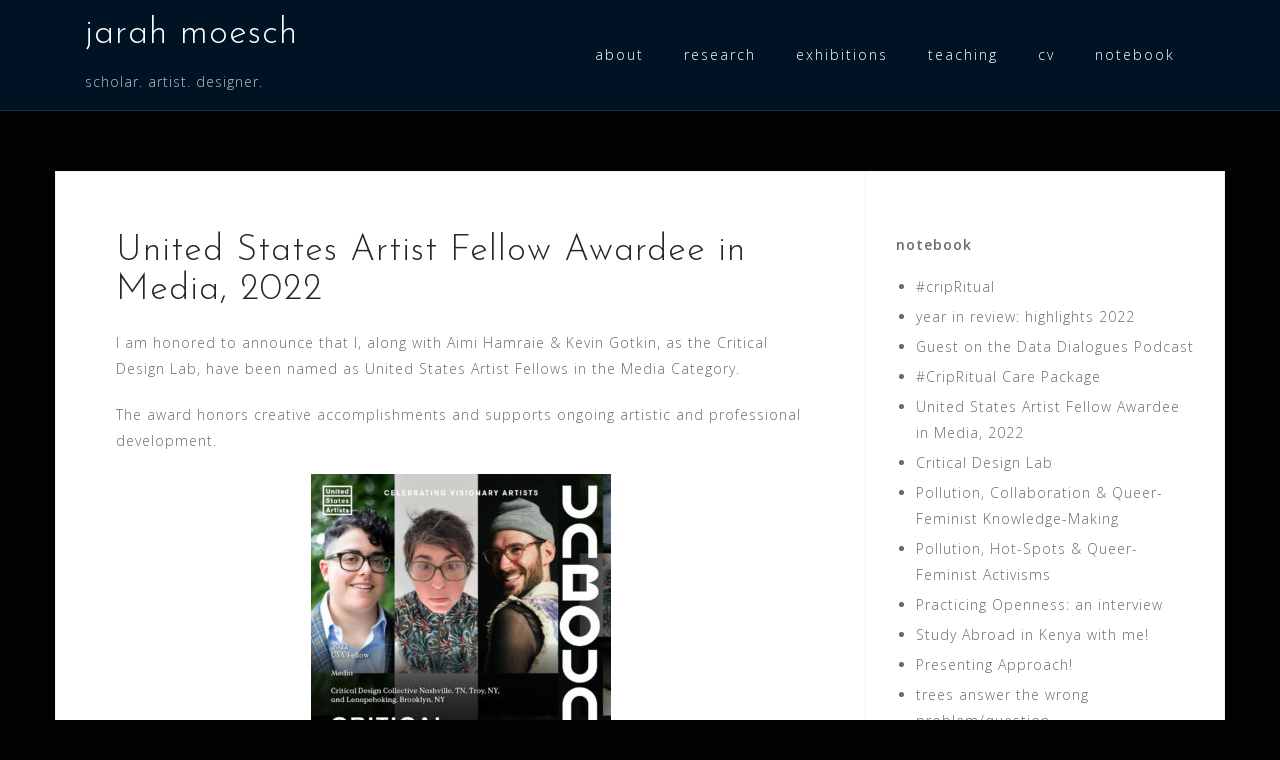

--- FILE ---
content_type: text/html; charset=UTF-8
request_url: http://jarahmoesch.com/2022/01/23/united-states-artist-fellow-awardee-in-media-2022-2/
body_size: 6653
content:
<!DOCTYPE html>
<html lang="en-US">
<head>
<meta charset="UTF-8">
<meta name="viewport" content="width=device-width, initial-scale=1">
<link rel="profile" href="http://gmpg.org/xfn/11">
<link rel="pingback" href="http://jarahmoesch.com/working/xmlrpc.php">

<title>United States Artist Fellow Awardee in Media, 2022 &#8211; jarah moesch</title>
<meta name='robots' content='max-image-preview:large' />
<link rel='dns-prefetch' href='//fonts.googleapis.com' />
<link rel="alternate" type="application/rss+xml" title="jarah moesch &raquo; Feed" href="http://jarahmoesch.com/feed/" />
<link rel="alternate" type="application/rss+xml" title="jarah moesch &raquo; Comments Feed" href="http://jarahmoesch.com/comments/feed/" />
<script type="text/javascript">
window._wpemojiSettings = {"baseUrl":"https:\/\/s.w.org\/images\/core\/emoji\/14.0.0\/72x72\/","ext":".png","svgUrl":"https:\/\/s.w.org\/images\/core\/emoji\/14.0.0\/svg\/","svgExt":".svg","source":{"concatemoji":"http:\/\/jarahmoesch.com\/working\/wp-includes\/js\/wp-emoji-release.min.js?ver=6.1.9"}};
/*! This file is auto-generated */
!function(e,a,t){var n,r,o,i=a.createElement("canvas"),p=i.getContext&&i.getContext("2d");function s(e,t){var a=String.fromCharCode,e=(p.clearRect(0,0,i.width,i.height),p.fillText(a.apply(this,e),0,0),i.toDataURL());return p.clearRect(0,0,i.width,i.height),p.fillText(a.apply(this,t),0,0),e===i.toDataURL()}function c(e){var t=a.createElement("script");t.src=e,t.defer=t.type="text/javascript",a.getElementsByTagName("head")[0].appendChild(t)}for(o=Array("flag","emoji"),t.supports={everything:!0,everythingExceptFlag:!0},r=0;r<o.length;r++)t.supports[o[r]]=function(e){if(p&&p.fillText)switch(p.textBaseline="top",p.font="600 32px Arial",e){case"flag":return s([127987,65039,8205,9895,65039],[127987,65039,8203,9895,65039])?!1:!s([55356,56826,55356,56819],[55356,56826,8203,55356,56819])&&!s([55356,57332,56128,56423,56128,56418,56128,56421,56128,56430,56128,56423,56128,56447],[55356,57332,8203,56128,56423,8203,56128,56418,8203,56128,56421,8203,56128,56430,8203,56128,56423,8203,56128,56447]);case"emoji":return!s([129777,127995,8205,129778,127999],[129777,127995,8203,129778,127999])}return!1}(o[r]),t.supports.everything=t.supports.everything&&t.supports[o[r]],"flag"!==o[r]&&(t.supports.everythingExceptFlag=t.supports.everythingExceptFlag&&t.supports[o[r]]);t.supports.everythingExceptFlag=t.supports.everythingExceptFlag&&!t.supports.flag,t.DOMReady=!1,t.readyCallback=function(){t.DOMReady=!0},t.supports.everything||(n=function(){t.readyCallback()},a.addEventListener?(a.addEventListener("DOMContentLoaded",n,!1),e.addEventListener("load",n,!1)):(e.attachEvent("onload",n),a.attachEvent("onreadystatechange",function(){"complete"===a.readyState&&t.readyCallback()})),(e=t.source||{}).concatemoji?c(e.concatemoji):e.wpemoji&&e.twemoji&&(c(e.twemoji),c(e.wpemoji)))}(window,document,window._wpemojiSettings);
</script>
<style type="text/css">
img.wp-smiley,
img.emoji {
	display: inline !important;
	border: none !important;
	box-shadow: none !important;
	height: 1em !important;
	width: 1em !important;
	margin: 0 0.07em !important;
	vertical-align: -0.1em !important;
	background: none !important;
	padding: 0 !important;
}
</style>
	<link rel='stylesheet' id='bootstrap-css' href='http://jarahmoesch.com/working/wp-content/themes/astrid/css/bootstrap/bootstrap.min.css?ver=1' type='text/css' media='all' />
<link rel='stylesheet' id='wp-block-library-css' href='http://jarahmoesch.com/working/wp-includes/css/dist/block-library/style.min.css?ver=6.1.9' type='text/css' media='all' />
<link rel='stylesheet' id='classic-theme-styles-css' href='http://jarahmoesch.com/working/wp-includes/css/classic-themes.min.css?ver=1' type='text/css' media='all' />
<style id='global-styles-inline-css' type='text/css'>
body{--wp--preset--color--black: #000000;--wp--preset--color--cyan-bluish-gray: #abb8c3;--wp--preset--color--white: #ffffff;--wp--preset--color--pale-pink: #f78da7;--wp--preset--color--vivid-red: #cf2e2e;--wp--preset--color--luminous-vivid-orange: #ff6900;--wp--preset--color--luminous-vivid-amber: #fcb900;--wp--preset--color--light-green-cyan: #7bdcb5;--wp--preset--color--vivid-green-cyan: #00d084;--wp--preset--color--pale-cyan-blue: #8ed1fc;--wp--preset--color--vivid-cyan-blue: #0693e3;--wp--preset--color--vivid-purple: #9b51e0;--wp--preset--gradient--vivid-cyan-blue-to-vivid-purple: linear-gradient(135deg,rgba(6,147,227,1) 0%,rgb(155,81,224) 100%);--wp--preset--gradient--light-green-cyan-to-vivid-green-cyan: linear-gradient(135deg,rgb(122,220,180) 0%,rgb(0,208,130) 100%);--wp--preset--gradient--luminous-vivid-amber-to-luminous-vivid-orange: linear-gradient(135deg,rgba(252,185,0,1) 0%,rgba(255,105,0,1) 100%);--wp--preset--gradient--luminous-vivid-orange-to-vivid-red: linear-gradient(135deg,rgba(255,105,0,1) 0%,rgb(207,46,46) 100%);--wp--preset--gradient--very-light-gray-to-cyan-bluish-gray: linear-gradient(135deg,rgb(238,238,238) 0%,rgb(169,184,195) 100%);--wp--preset--gradient--cool-to-warm-spectrum: linear-gradient(135deg,rgb(74,234,220) 0%,rgb(151,120,209) 20%,rgb(207,42,186) 40%,rgb(238,44,130) 60%,rgb(251,105,98) 80%,rgb(254,248,76) 100%);--wp--preset--gradient--blush-light-purple: linear-gradient(135deg,rgb(255,206,236) 0%,rgb(152,150,240) 100%);--wp--preset--gradient--blush-bordeaux: linear-gradient(135deg,rgb(254,205,165) 0%,rgb(254,45,45) 50%,rgb(107,0,62) 100%);--wp--preset--gradient--luminous-dusk: linear-gradient(135deg,rgb(255,203,112) 0%,rgb(199,81,192) 50%,rgb(65,88,208) 100%);--wp--preset--gradient--pale-ocean: linear-gradient(135deg,rgb(255,245,203) 0%,rgb(182,227,212) 50%,rgb(51,167,181) 100%);--wp--preset--gradient--electric-grass: linear-gradient(135deg,rgb(202,248,128) 0%,rgb(113,206,126) 100%);--wp--preset--gradient--midnight: linear-gradient(135deg,rgb(2,3,129) 0%,rgb(40,116,252) 100%);--wp--preset--duotone--dark-grayscale: url('#wp-duotone-dark-grayscale');--wp--preset--duotone--grayscale: url('#wp-duotone-grayscale');--wp--preset--duotone--purple-yellow: url('#wp-duotone-purple-yellow');--wp--preset--duotone--blue-red: url('#wp-duotone-blue-red');--wp--preset--duotone--midnight: url('#wp-duotone-midnight');--wp--preset--duotone--magenta-yellow: url('#wp-duotone-magenta-yellow');--wp--preset--duotone--purple-green: url('#wp-duotone-purple-green');--wp--preset--duotone--blue-orange: url('#wp-duotone-blue-orange');--wp--preset--font-size--small: 13px;--wp--preset--font-size--medium: 20px;--wp--preset--font-size--large: 36px;--wp--preset--font-size--x-large: 42px;--wp--preset--spacing--20: 0.44rem;--wp--preset--spacing--30: 0.67rem;--wp--preset--spacing--40: 1rem;--wp--preset--spacing--50: 1.5rem;--wp--preset--spacing--60: 2.25rem;--wp--preset--spacing--70: 3.38rem;--wp--preset--spacing--80: 5.06rem;}:where(.is-layout-flex){gap: 0.5em;}body .is-layout-flow > .alignleft{float: left;margin-inline-start: 0;margin-inline-end: 2em;}body .is-layout-flow > .alignright{float: right;margin-inline-start: 2em;margin-inline-end: 0;}body .is-layout-flow > .aligncenter{margin-left: auto !important;margin-right: auto !important;}body .is-layout-constrained > .alignleft{float: left;margin-inline-start: 0;margin-inline-end: 2em;}body .is-layout-constrained > .alignright{float: right;margin-inline-start: 2em;margin-inline-end: 0;}body .is-layout-constrained > .aligncenter{margin-left: auto !important;margin-right: auto !important;}body .is-layout-constrained > :where(:not(.alignleft):not(.alignright):not(.alignfull)){max-width: var(--wp--style--global--content-size);margin-left: auto !important;margin-right: auto !important;}body .is-layout-constrained > .alignwide{max-width: var(--wp--style--global--wide-size);}body .is-layout-flex{display: flex;}body .is-layout-flex{flex-wrap: wrap;align-items: center;}body .is-layout-flex > *{margin: 0;}:where(.wp-block-columns.is-layout-flex){gap: 2em;}.has-black-color{color: var(--wp--preset--color--black) !important;}.has-cyan-bluish-gray-color{color: var(--wp--preset--color--cyan-bluish-gray) !important;}.has-white-color{color: var(--wp--preset--color--white) !important;}.has-pale-pink-color{color: var(--wp--preset--color--pale-pink) !important;}.has-vivid-red-color{color: var(--wp--preset--color--vivid-red) !important;}.has-luminous-vivid-orange-color{color: var(--wp--preset--color--luminous-vivid-orange) !important;}.has-luminous-vivid-amber-color{color: var(--wp--preset--color--luminous-vivid-amber) !important;}.has-light-green-cyan-color{color: var(--wp--preset--color--light-green-cyan) !important;}.has-vivid-green-cyan-color{color: var(--wp--preset--color--vivid-green-cyan) !important;}.has-pale-cyan-blue-color{color: var(--wp--preset--color--pale-cyan-blue) !important;}.has-vivid-cyan-blue-color{color: var(--wp--preset--color--vivid-cyan-blue) !important;}.has-vivid-purple-color{color: var(--wp--preset--color--vivid-purple) !important;}.has-black-background-color{background-color: var(--wp--preset--color--black) !important;}.has-cyan-bluish-gray-background-color{background-color: var(--wp--preset--color--cyan-bluish-gray) !important;}.has-white-background-color{background-color: var(--wp--preset--color--white) !important;}.has-pale-pink-background-color{background-color: var(--wp--preset--color--pale-pink) !important;}.has-vivid-red-background-color{background-color: var(--wp--preset--color--vivid-red) !important;}.has-luminous-vivid-orange-background-color{background-color: var(--wp--preset--color--luminous-vivid-orange) !important;}.has-luminous-vivid-amber-background-color{background-color: var(--wp--preset--color--luminous-vivid-amber) !important;}.has-light-green-cyan-background-color{background-color: var(--wp--preset--color--light-green-cyan) !important;}.has-vivid-green-cyan-background-color{background-color: var(--wp--preset--color--vivid-green-cyan) !important;}.has-pale-cyan-blue-background-color{background-color: var(--wp--preset--color--pale-cyan-blue) !important;}.has-vivid-cyan-blue-background-color{background-color: var(--wp--preset--color--vivid-cyan-blue) !important;}.has-vivid-purple-background-color{background-color: var(--wp--preset--color--vivid-purple) !important;}.has-black-border-color{border-color: var(--wp--preset--color--black) !important;}.has-cyan-bluish-gray-border-color{border-color: var(--wp--preset--color--cyan-bluish-gray) !important;}.has-white-border-color{border-color: var(--wp--preset--color--white) !important;}.has-pale-pink-border-color{border-color: var(--wp--preset--color--pale-pink) !important;}.has-vivid-red-border-color{border-color: var(--wp--preset--color--vivid-red) !important;}.has-luminous-vivid-orange-border-color{border-color: var(--wp--preset--color--luminous-vivid-orange) !important;}.has-luminous-vivid-amber-border-color{border-color: var(--wp--preset--color--luminous-vivid-amber) !important;}.has-light-green-cyan-border-color{border-color: var(--wp--preset--color--light-green-cyan) !important;}.has-vivid-green-cyan-border-color{border-color: var(--wp--preset--color--vivid-green-cyan) !important;}.has-pale-cyan-blue-border-color{border-color: var(--wp--preset--color--pale-cyan-blue) !important;}.has-vivid-cyan-blue-border-color{border-color: var(--wp--preset--color--vivid-cyan-blue) !important;}.has-vivid-purple-border-color{border-color: var(--wp--preset--color--vivid-purple) !important;}.has-vivid-cyan-blue-to-vivid-purple-gradient-background{background: var(--wp--preset--gradient--vivid-cyan-blue-to-vivid-purple) !important;}.has-light-green-cyan-to-vivid-green-cyan-gradient-background{background: var(--wp--preset--gradient--light-green-cyan-to-vivid-green-cyan) !important;}.has-luminous-vivid-amber-to-luminous-vivid-orange-gradient-background{background: var(--wp--preset--gradient--luminous-vivid-amber-to-luminous-vivid-orange) !important;}.has-luminous-vivid-orange-to-vivid-red-gradient-background{background: var(--wp--preset--gradient--luminous-vivid-orange-to-vivid-red) !important;}.has-very-light-gray-to-cyan-bluish-gray-gradient-background{background: var(--wp--preset--gradient--very-light-gray-to-cyan-bluish-gray) !important;}.has-cool-to-warm-spectrum-gradient-background{background: var(--wp--preset--gradient--cool-to-warm-spectrum) !important;}.has-blush-light-purple-gradient-background{background: var(--wp--preset--gradient--blush-light-purple) !important;}.has-blush-bordeaux-gradient-background{background: var(--wp--preset--gradient--blush-bordeaux) !important;}.has-luminous-dusk-gradient-background{background: var(--wp--preset--gradient--luminous-dusk) !important;}.has-pale-ocean-gradient-background{background: var(--wp--preset--gradient--pale-ocean) !important;}.has-electric-grass-gradient-background{background: var(--wp--preset--gradient--electric-grass) !important;}.has-midnight-gradient-background{background: var(--wp--preset--gradient--midnight) !important;}.has-small-font-size{font-size: var(--wp--preset--font-size--small) !important;}.has-medium-font-size{font-size: var(--wp--preset--font-size--medium) !important;}.has-large-font-size{font-size: var(--wp--preset--font-size--large) !important;}.has-x-large-font-size{font-size: var(--wp--preset--font-size--x-large) !important;}
.wp-block-navigation a:where(:not(.wp-element-button)){color: inherit;}
:where(.wp-block-columns.is-layout-flex){gap: 2em;}
.wp-block-pullquote{font-size: 1.5em;line-height: 1.6;}
</style>
<link rel='stylesheet' id='astrid-style-css' href='http://jarahmoesch.com/working/wp-content/themes/astrid/style.css?ver=6.1.9' type='text/css' media='all' />
<style id='astrid-style-inline-css' type='text/css'>
.site-header {position: fixed;}
.site-title a,.site-title a:hover { color:#ffffff}
.site-description { color:#BDBDBD}
.site-header,.site-header.header-scrolled { background-color:rgba(0,22,40,0.9)}
@media only screen and (max-width: 1024px) { .site-header.has-header,.site-header.has-video,.site-header.has-single,.site-header.has-shortcode { background-color:rgba(0,22,40,0.9)} }
body, .widget-area .widget, .widget-area .widget a { color:#656D6D}
.footer-widgets, .site-footer, .footer-info { background-color:#202529}
body {font-family: 'Open Sans', sans-serif;}
h1, h2, h3, h4, h5, h6, .fact .fact-number, .fact .fact-name, .site-title {font-family: 'Josefin Sans', sans-serif;}
.site-title { font-size:36px; }
.site-description { font-size:14px; }
h1 { font-size:36px; }
h2 { font-size:30px; }
h3 { font-size:24px; }
h4 { font-size:16px; }
h5 { font-size:14px; }
h6 { font-size:12px; }
body { font-size:14px; }

</style>
<link rel='stylesheet' id='astrid-body-fonts-css' href='//fonts.googleapis.com/css?family=Open+Sans%3A300%2C300italic%2C600%2C600italic&#038;ver=6.1.9' type='text/css' media='all' />
<link rel='stylesheet' id='astrid-headings-fonts-css' href='//fonts.googleapis.com/css?family=Josefin+Sans%3A300italic%2C300&#038;ver=6.1.9' type='text/css' media='all' />
<link rel='stylesheet' id='font-awesome-css' href='http://jarahmoesch.com/working/wp-content/themes/astrid/fonts/font-awesome.min.css?ver=6.1.9' type='text/css' media='all' />
<script type='text/javascript' src='http://jarahmoesch.com/working/wp-includes/js/jquery/jquery.min.js?ver=3.6.1' id='jquery-core-js'></script>
<script type='text/javascript' src='http://jarahmoesch.com/working/wp-includes/js/jquery/jquery-migrate.min.js?ver=3.3.2' id='jquery-migrate-js'></script>
<link rel="https://api.w.org/" href="http://jarahmoesch.com/wp-json/" /><link rel="alternate" type="application/json" href="http://jarahmoesch.com/wp-json/wp/v2/posts/5605" /><link rel="EditURI" type="application/rsd+xml" title="RSD" href="http://jarahmoesch.com/working/xmlrpc.php?rsd" />
<link rel="wlwmanifest" type="application/wlwmanifest+xml" href="http://jarahmoesch.com/working/wp-includes/wlwmanifest.xml" />
<meta name="generator" content="WordPress 6.1.9" />
<link rel="canonical" href="http://jarahmoesch.com/2022/01/23/united-states-artist-fellow-awardee-in-media-2022-2/" />
<link rel='shortlink' href='http://jarahmoesch.com/?p=5605' />
<link rel="alternate" type="application/json+oembed" href="http://jarahmoesch.com/wp-json/oembed/1.0/embed?url=http%3A%2F%2Fjarahmoesch.com%2F2022%2F01%2F23%2Funited-states-artist-fellow-awardee-in-media-2022-2%2F" />
<link rel="alternate" type="text/xml+oembed" href="http://jarahmoesch.com/wp-json/oembed/1.0/embed?url=http%3A%2F%2Fjarahmoesch.com%2F2022%2F01%2F23%2Funited-states-artist-fellow-awardee-in-media-2022-2%2F&#038;format=xml" />
<style type="text/css" id="custom-background-css">
body.custom-background { background-color: #020202; }
</style>
	</head>

<body class="post-template-default single single-post postid-5605 single-format-standard custom-background group-blog">

<div class="preloader">
<div class="preloader-inner">
	<ul><li></li><li></li><li></li><li></li><li></li><li></li></ul>
</div>
</div>

<div id="page" class="site">
	<a class="skip-link screen-reader-text" href="#content">Skip to content</a>

	<header id="masthead" class="site-header " role="banner">
		<div class="container">
			<div class="site-branding col-md-4 col-sm-6 col-xs-12">
				<p class="site-title"><a href="http://jarahmoesch.com/" rel="home">jarah moesch</a></p><p class="site-description">scholar. artist. designer.</p>			</div>
			<div class="btn-menu col-md-8 col-sm-6 col-xs-12"><i class="fa fa-navicon"></i></div>
			<nav id="mainnav" class="main-navigation col-md-8 col-sm-6 col-xs-12" role="navigation">
				<div class="menu-main-container"><ul id="primary-menu" class="menu"><li id="menu-item-3658" class="menu-item menu-item-type-post_type menu-item-object-page menu-item-3658"><a href="http://jarahmoesch.com/about-2/">about</a></li>
<li id="menu-item-5233" class="menu-item menu-item-type-taxonomy menu-item-object-category menu-item-5233"><a href="http://jarahmoesch.com/category/research/">research</a></li>
<li id="menu-item-5330" class="menu-item menu-item-type-taxonomy menu-item-object-category menu-item-5330"><a href="http://jarahmoesch.com/category/exhibitions/">exhibitions</a></li>
<li id="menu-item-5341" class="menu-item menu-item-type-taxonomy menu-item-object-category menu-item-5341"><a href="http://jarahmoesch.com/category/teaching/">teaching</a></li>
<li id="menu-item-5582" class="menu-item menu-item-type-post_type menu-item-object-page menu-item-5582"><a href="http://jarahmoesch.com/cv/">cv</a></li>
<li id="menu-item-5583" class="menu-item menu-item-type-taxonomy menu-item-object-category current-post-ancestor current-menu-parent current-post-parent menu-item-5583"><a href="http://jarahmoesch.com/category/notebook/">notebook</a></li>
</ul></div>			</nav><!-- #site-navigation -->
		</div>
	</header><!-- #masthead -->

			<div class="header-clone"></div>
		

				
	
	<div id="content" class="site-content">
		<div class="container">
	<div id="primary" class="content-area">
		<main id="main" class="site-main" role="main">

		
<article id="post-5605" class="post-5605 post type-post status-publish format-standard hentry category-notebook clearfix">


	<header class="entry-header">
		<h1 class="entry-title">United States Artist Fellow Awardee in Media, 2022</h1>	</header><!-- .entry-header -->	

	
		<div class="entry-content">
		<p>I am honored to announce that I, along with Aimi Hamraie &amp; Kevin Gotkin, as the Critical Design Lab, have been named as United States Artist Fellows in the Media Category.</p>
<p>The award honors creative accomplishments and supports ongoing artistic and professional development.</p>
<div class="wp-block-image size-medium wp-image-5463">
<figure class="aligncenter"><img decoding="async" class="wp-image-5463" src="http://jarahmoesch.com/working/wp-content/uploads/2022/02/Critical-Design-Lab_new-300x300.jpg" sizes="(max-width: 300px) 100vw, 300px" srcset="http://jarahmoesch.com/working/wp-content/uploads/2022/02/Critical-Design-Lab_new-300x300.jpg 300w, http://jarahmoesch.com/working/wp-content/uploads/2022/02/Critical-Design-Lab_new-150x150.jpg 150w, http://jarahmoesch.com/working/wp-content/uploads/2022/02/Critical-Design-Lab_new-768x768.jpg 768w, http://jarahmoesch.com/working/wp-content/uploads/2022/02/Critical-Design-Lab_new-1024x1024.jpg 1024w, http://jarahmoesch.com/working/wp-content/uploads/2022/02/Critical-Design-Lab_new-600x600.jpg 600w, http://jarahmoesch.com/working/wp-content/uploads/2022/02/Critical-Design-Lab_new-500x500.jpg 500w, http://jarahmoesch.com/working/wp-content/uploads/2022/02/Critical-Design-Lab_new-200x200.jpg 200w, http://jarahmoesch.com/working/wp-content/uploads/2022/02/Critical-Design-Lab_new-250x250.jpg 250w, http://jarahmoesch.com/working/wp-content/uploads/2022/02/Critical-Design-Lab_new-100x100.jpg 100w, http://jarahmoesch.com/working/wp-content/uploads/2022/02/Critical-Design-Lab_new.jpg 1080w" alt="A collage of three headshots. 1) Aimi Hamraie, an olive-skinned Iranian transmasculine person with short dark curly hair, wears rectangular glasses, a plaid jacket over a blue collared shirt. 2) Jarah Moesch, a white person with short brown hair &amp; glasses wears a patterned shirt. 3) Kevin Gotkin, a white person with a brown beard and brown glasses, looks back at the camera over their left shoulder. They wear a grey beanie hat, a black mesh shirt, and a light denim vest adorned with colorful feathers on the back. White text reads “Critical Design Lab, 2022 USA Fellow, Media. Critical Design Collective, Nashville, TN, Troy, NY, and Lenapehoking (Brooklyn, NY)." width="300" height="300"><figcaption class="wp-element-caption">A collage of three headshots.<br />
1) Aimi Hamraie, an olive-skinned Iranian transmasculine person with short dark curly hair, wears rectangular glasses, a plaid jacket over a blue collared shirt.<br />
2) Jarah Moesch, a white person with short brown hair &amp; glasses wears a patterned shirt. 3) Kevin Gotkin, a white person with a brown beard and brown glasses, looks back at the camera over their left shoulder. They wear a grey beanie hat, a black mesh shirt, and a light denim vest adorned with colorful feathers on the back. White text reads “Critical Design Lab, 2022 USA Fellow, Media. Critical Design Collective, Nashville, TN, Troy, NY, and Lenapehoking (Brooklyn, NY).</figcaption></figure>
</div>
<p>Read more about it here:<br />
<a href="https://www.unitedstatesartists.org/2022-fellows">https://www.unitedstatesartists.org/2022-fellows</a></p>
	</div>
	
			
	</article><!-- #post-## -->

	<nav class="navigation post-navigation" aria-label="Posts">
		<h2 class="screen-reader-text">Post navigation</h2>
		<div class="nav-links"><div class="nav-previous"><a href="http://jarahmoesch.com/2022/01/10/cripritual/" rel="prev">#CripRitual</a></div><div class="nav-next"><a href="http://jarahmoesch.com/2022/02/10/cripritual-public-programs/" rel="next">#CripRitual: Public Programs</a></div></div>
	</nav>
		</main><!-- #main -->
	</div><!-- #primary -->


<aside id="secondary" class="widget-area" role="complementary">
	<aside id="listcategorypostswidget-2" class="widget widget_listcategorypostswidget"><h4 class="widget-title"> </h4><strong><a href="http://jarahmoesch.com/category/notebook/">notebook</a></strong><ul class="lcp_catlist" id="lcp_instance_listcategorypostswidget-2"><li><a href="http://jarahmoesch.com/2024/01/22/cripritual-2/">#cripRitual</a></li><li><a href="http://jarahmoesch.com/2022/11/23/year-in-review-highlights-2022/">year in review: highlights 2022</a></li><li><a href="http://jarahmoesch.com/2022/02/23/guest-on-the-data-dialogues-podcast/">Guest on the Data Dialogues Podcast</a></li><li><a href="http://jarahmoesch.com/2022/02/23/cripritual-care-package/">#CripRitual Care Package</a></li><li class="current"><a href="http://jarahmoesch.com/2022/01/23/united-states-artist-fellow-awardee-in-media-2022-2/">United States Artist Fellow Awardee in Media, 2022</a></li><li><a href="http://jarahmoesch.com/2018/10/18/critical-design-lab/">Critical Design Lab</a></li><li><a href="http://jarahmoesch.com/2015/04/22/pollution-queer-feminist-collaboration/">Pollution, Collaboration &#038; Queer-Feminist Knowledge-Making</a></li><li><a href="http://jarahmoesch.com/2014/03/16/queer-feminist-activisms/">Pollution, Hot-Spots &#038; Queer-Feminist Activisms</a></li><li><a href="http://jarahmoesch.com/2013/07/22/practicing-openness-an-interview/">Practicing Openness: an interview</a></li><li><a href="http://jarahmoesch.com/2013/07/01/study-abroad-in-kenya-with-me/">Study Abroad in Kenya with me!</a></li><li><a href="http://jarahmoesch.com/2013/05/07/presenting-approach/">Presenting Approach!</a></li><li><a href="http://jarahmoesch.com/2013/04/26/trees-answer-the-wrong-problemquestion/">trees answer the wrong problem/question</a></li><li><a href="http://jarahmoesch.com/2013/03/20/1945-2/">Designing Queer Families</a></li><li><a href="http://jarahmoesch.com/2013/02/25/chronically-queer/">Chronically Queer</a></li></ul><a href="http://jarahmoesch.com/category/notebook/"> </a></aside></aside><!-- #secondary -->

		</div>
	</div><!-- #content -->

	<div class="footer-wrapper">
				
				
		<footer id="colophon" class="site-footer" role="contentinfo">	
			<div class="site-info container">
				<nav id="footernav" class="footer-navigation" role="navigation">
					<div class="menu-social-media-container"><ul id="footer-menu" class="menu"><li id="menu-item-5043" class="menu-item menu-item-type-custom menu-item-object-custom menu-item-5043"><a href="https://twitter.com/thejarahtree">Twitter: @theJarahTree</a></li>
</ul></div>				</nav><!-- #site-navigation -->
				<div class="site-copyright">
					<a href="https://wordpress.org/">Powered by WordPress</a><span class="sep"> | </span>Theme: <a href="http://athemes.com/theme/astrid" rel="designer">Astrid</a> by aThemes.				</div>
			</div><!-- .site-info -->
		</footer><!-- #colophon -->
	</div>

</div><!-- #page -->

<script type='text/javascript' src='http://jarahmoesch.com/working/wp-content/themes/astrid/js/main.js?ver=6.1.9' id='astrid-main-js'></script>
<script type='text/javascript' src='http://jarahmoesch.com/working/wp-content/themes/astrid/js/scripts.min.js?ver=6.1.9' id='astrid-scripts-js'></script>
<!--[if lt IE 9]>
<script type='text/javascript' src='http://jarahmoesch.com/working/wp-content/themes/astrid/js/html5shiv.js?ver=6.1.9' id='astrid-html5shiv-js'></script>
<![endif]-->

</body>
</html>
